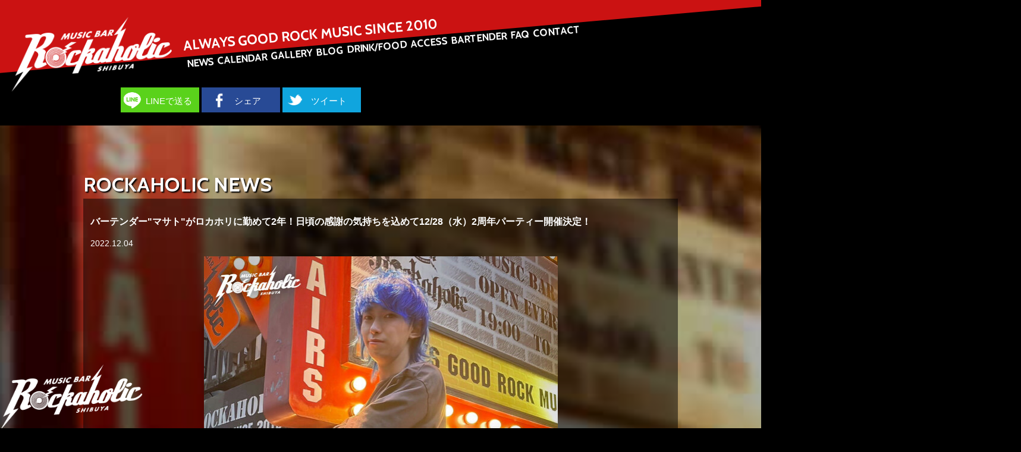

--- FILE ---
content_type: text/html
request_url: https://bar-rockaholic.jp/shibuya/news/2022/12/masato-2nd-anniversary.php
body_size: 10399
content:
<!DOCTYPE html>
<html lang="ja">
<head>
	<meta charset="utf-8">
	<meta name="author" content="Music Bar ROCKAHOLIC" />
	<title>バーテンダー&quot;マサト&quot;がロカホリに勤めて2年！日頃の感謝の気持ちを込めて12/28（水）2周年パーティー開催決定！ | Music Bar ROCKAHOLIC | 渋谷のロックバー</title>
	<meta name="description" content=" バーテンダー&quot;マサト&quot;がロカホリに勤めて2年！日頃の感謝の気持ちを込めて誰でも..." />
	<meta name="keywords" content="ロックバー, Music Bar, ROCKAHOLIC, ロッカホリック, ロカホリ, 激ロック, Skream!" />
	<meta property="og:image" content="https://bar-rockaholic.jp/img/logo.png" />
	<meta property="og:title" content="バーテンダー&quot;マサト&quot;がロカホリに勤めて2年！日頃の感謝の気持ちを込めて12/28（水）2周年パーティー開催決定！ | Music Bar ROCKAHOLIC | 渋谷のロックバー" />
	<meta property="og:description" content=" バーテンダー&quot;マサト&quot;がロカホリに勤めて2年！日頃の感謝の気持ちを込めて誰でも..." />
	<meta property="og:type" content="article" />
<meta property="og:url" content="https://bar-rockaholic.jp/shibuya/" />
	<meta property="og:site_name" content="渋谷のロックバー Music Bar ROCKAHOLIC のオフィシャル・サイトです。" />
	<meta name="twitter:site" content="@barrockaholic" />
	<meta name="twitter:card" content="website" />
	<meta property="fb:app_id" content="164668773725089" />
	<meta name="twitter:domain" content="bar-rockaholic.jp" />
	<meta name="twitter:creator" content="@barrockaholic" />
	<link rel="shortcut icon" type="images/ico" href="/favicon.ico" />
	<!--[if lt IE 9]>
	<script type="text/javascript" src="http://html5shim.googlecode.com/svn/trunk/html5.js"></script>
	<![endif]-->
    <link href='https://fonts.googleapis.com/css?family=Cabin:700' rel='stylesheet' type='text/css'>
    <link href="../../../css/jquery.fs.naver.css" rel="stylesheet" type="text/css" media="all" />
	<link href="../../../css/common.css?ver=20170716" rel="stylesheet" type="text/css" media="all" />
    <link href="../../../css/news.css" rel="stylesheet" type="text/css" media="all" />

	<link rel='stylesheet' href='../../../css/common-pc.css' type='text/css' media='screen and (min-width:1000px)' />
	<link rel='stylesheet' href='../../../css/news-pc.css' type='text/css' media='screen and (min-width:1000px)' />
    
	<script src="https://ajax.googleapis.com/ajax/libs/jquery/1.10.2/jquery.min.js"></script>
	<script src="../../../js/jquery.fs.naver.js"></script>
    
	<meta name="viewport" id="viewport" />
	<script type="text/javascript">
		if(screen.width/window.devicePixelRatio <980) {
			document.getElementById( 'viewport' ).content ='width=640, user-scalable=yes' ;
		}
	</script>
	<script>
	$(document).ready(function() {
	  $("nav").naver({
		labels: {
		  closed: "MENU",
		  open: "CLOSE"
		},
		maxWidth: "980px",animated: true
	  });
	});
	</script>
<meta name="google-translate-customization" content="eda718676bfe51de-007044d51a25eded-g090fb5a7d66b053b-11"></meta></head>
<body>
<script>
  (function(i,s,o,g,r,a,m){i['GoogleAnalyticsObject']=r;i[r]=i[r]||function(){
  (i[r].q=i[r].q||[]).push(arguments)},i[r].l=1*new Date();a=s.createElement(o),
  m=s.getElementsByTagName(o)[0];a.async=1;a.src=g;m.parentNode.insertBefore(a,m)
  })(window,document,'script','//www.google-analytics.com/analytics.js','ga');

  ga('create', 'UA-8274277-4', 'auto');
  ga('send', 'pageview');

</script><noscript>
 <p>JavaScript を有効にしてご利用下さい。</p>
</noscript>

<!-- HEADER -->
 
<a name="top" id="top"></a>

<div id="header">
	<div id="header-top">
		<h1 id="toplogo"><a href="/shibuya/"><img src="../../../img/logo.png" alt="渋谷のロックバー Music Bar ROCKAHOLIC" /></a></h1>
		<p id="toptext">ALWAYS GOOD ROCK MUSIC SINCE 2010</p>
	</div>
	<div id="header-bottom">
				<nav class="naver">
			<a href="/shibuya/news/">NEWS</a>
			<a href="/shibuya/calendar/">CALENDAR</a>
			<a href="/shibuya/gallery/">GALLERY</a>
			<a href="/shibuya/blog/">BLOG</a>
			<a href="/shibuya/menu/">DRINK/FOOD</a>
			<a href="/shibuya/access/">ACCESS</a>
			<a href="/shibuya/bartender/">BARTENDER</a>
			<a href="/shibuya/faq/">FAQ</a>
			<a href="/shibuya/contact/">CONTACT</a>
		</nav>	</div>
</div>
<!-- HEADER end -->

<!-- SNS SHARE -->

<ul id="snsshare">
	<li id="lineshare"><a href="http://line.me/R/msg/text/?%E3%83%90%E3%83%BC%E3%83%86%E3%83%B3%E3%83%80%E3%83%BC%22%E3%83%9E%E3%82%B5%E3%83%88%22%E3%81%8C%E3%83%AD%E3%82%AB%E3%83%9B%E3%83%AA%E3%81%AB%E5%8B%A4%E3%82%81%E3%81%A62%E5%B9%B4%EF%BC%81%E6%97%A5%E9%A0%83%E3%81%AE%E6%84%9F%E8%AC%9D%E3%81%AE%E6%B0%97%E6%8C%81%E3%81%A1%E3%82%92%E8%BE%BC%E3%82%81%E3%81%A612%2F28%EF%BC%88%E6%B0%B4%EF%BC%892%E5%91%A8%E5%B9%B4%E3%83%91%E3%83%BC%E3%83%86%E3%82%A3%E3%83%BC%E9%96%8B%E5%82%AC%E6%B1%BA%E5%AE%9A%EF%BC%81+%7C+%E6%B8%8B%E8%B0%B7%E3%81%AE%E3%83%AD%E3%83%83%E3%82%AF%E3%83%90%E3%83%BC+Music+Bar+Rockaholic+https%3A%2F%2Fbar-rockaholic.jp%2Fshibuya%2Fnews%2F2022%2F12%2Fmasato-2nd-anniversary.php" rel="nofollow">LINEで送る</a></li>
    <li id="fbshare"><a href="https://www.facebook.com/sharer/sharer.php?u=" target="_blank" rel="nofollow">シェア</a></li>
    <li id="twshare"><a href="http://twitter.com/?status=" target="_blank">ツイート</a></li>
</ul>
<div id="translate">
<div id="google_translate_element"></div><script type="text/javascript">
function googleTranslateElementInit() {
  new google.translate.TranslateElement({pageLanguage: 'ja', includedLanguages: 'en,ja,ko,zh-TW', layout: google.translate.TranslateElement.InlineLayout.SIMPLE, multilanguagePage: true, gaTrack: true, gaId: 'UA-8274277-4'}, 'google_translate_element');
}
</script><script type="text/javascript" src="//translate.google.com/translate_a/element.js?cb=googleTranslateElementInit"></script></div>
<!-- SNS SHARE end -->

<div id="top-news-area">

	<!-- NEWS AREA -->
	
	<div id="topnews">
		<h2 class="title"><a href="/shibuya/news/">ROCKAHOLIC NEWS</a></h2>
		<div id="topnews-inner">
			<h3><a href="https://bar-rockaholic.jp/shibuya/news/2022/12/masato-2nd-anniversary.php">バーテンダー&quot;マサト&quot;がロカホリに勤めて2年！日頃の感謝の気持ちを込めて12/28（水）2周年パーティー開催決定！</a></h3>
			<p id="entrydate">2022.12.04</p>
            <div id="entrybody">
            	<img alt="22_masato_2nd_1.jpg" src="https://bar-rockaholic.jp/shibuya/news/assets_c/2022/12/22_masato_2nd_1-thumb-autox842-25784.jpg" width="595" height="842" class="mt-image-center" style="text-align: center; display: block; margin: 0 auto 20px;" /></a><br /><br />バーテンダー"マサト"がロカホリに勤めて2年！日頃の感謝の気持ちを込めて誰でも楽しめる2周年パーティーを12月28日（水）に開催が決定した！<br /><br />また第1弾のゲストDJとしてJulian（MAKE MY DAY）の出演も決定した！<br /><img alt="Julian.jpg" src="https://bar-rockaholic.jp/shibuya/news/assets_c/2022/11/Julian-thumb-autox600-25469.jpg" width="400" height="600" class="mt-image-none" style="" /></a><br />Julian（MAKE MY DAY）<公式Twitter:<a href="https://twitter.com/Julian__0114">@Julian__1114</a>><br /><br />さらにゲストDJ、コンテンツが追加発表されるのでお楽しみに。<br /><br />なお、入場無料のイベントとなっているので、気軽に足を運んでいただきたい。<br /><br />■イベント情報<br />バーテンダー"マサト" 2nd ANNIVERSARY PARTY<br />2022年12月28日（水）<br />21:00-5:00（OPEN19:00）<br />@Music Bar ROCKAHOLIC-Shibuya-<br />※入場無料<br /><br />■GUEST DJ<br /><img alt="Julian.jpg" src="https://bar-rockaholic.jp/shibuya/news/assets_c/2022/11/Julian-thumb-autox600-25469.jpg" width="400" height="600" class="mt-image-none" style="" /></a><br />Julian（MAKE MY DAY）<公式Twitter:<a href="https://twitter.com/Julian__0114">@Julian__1114</a>><br /><br />■DJ<br />ROCKAHOLIC CREW<br /><br />【感染防止対策】<br />・アルコール消毒の徹底（入店時にお願い致します）<br />・ソーシャル・ディスタンスに沿った客席の設置<br />・スタッフのマスク着用<br />・いつも以上に消毒、洗浄を徹底<br />・定期的な換気<br />・状況に応じて入場制限<br />・ご来店の際の検温。体温が37.5度以上の場合ご来店をお断り致します。また体調が優れない方はご来店をお控えください。<br />　<br />など、お客様にもご不便をおかけしますが、引き続き少しでも安心できるよう努めさせていただきます。<br />不安な日々が続きますが、少しでもお客様の気持ちは明るくなるように、最大限の配慮をしながら対応させて頂きたいと考えております。<br />　<br />【感染症対策動画】<br /><blockquote class="twitter-tweet"><p lang="ja" dir="ltr">【ロカホリ コロナ対策】<br>入店から店内での楽しみ方を中心にわかりやすく動画にまとめました！<br><br>みなさんに安心してご来店いただけるように、スタッフ全員でしっかり対策を行い営業してまいります。<br><br>お時間のある方はぜひご来店ください。 <a href="https://t.co/KhKl24DqkJ">pic.twitter.com/KhKl24DqkJ</a></p>&mdash; ROCKAHOLIC渋谷 朝5時まで営業 (@barrockaholic) <a href="https://twitter.com/barrockaholic/status/1291257242021314560?ref_src=twsrc%5Etfw">August 6, 2020</a></blockquote> <script async src="https://platform.twitter.com/widgets.js" charset="utf-8"></script><br />
            </div>
		</div>
	</div>
	
	<!-- NEWS AREA end -->

</div>

<div id="footer">
	<ul>
		<li class="line"><a href="http://accountpage.line.me/rockaholic" target="_blank">LINE</a></li>
		<li class="facebook"><a href="https://www.facebook.com/BarRockaholic" target="_blank">Facebook</a></li>
		<li class="twitter"><a href="https://twitter.com/barrockaholic" target="_blank">Twitter</a></li>
	</ul>
    <h2><a href="/">渋谷のロックバー Music Bar ROCKAHOLIC</a></h2>
    <div id="footer-bottom">
        <p id="tagline">ALWAYS GOOD ROCK MUSIC</p>
        <p id="reserve">Gekirock Entertainment Allrights Reserved.</p>
    </div>

</div>

</body>
</html>

--- FILE ---
content_type: text/css
request_url: https://bar-rockaholic.jp/shibuya/css/jquery.fs.naver.css
body_size: 1923
content:
/*
 * Naver Plugin [Formstone Library]
 * @author Ben Plum
 * @version 0.0.7
 *
 * Copyright © 2013 Ben Plum <mr@benplum.com>
 * Released under the MIT License <http://www.opensource.org/licenses/mit-license.php>
 */
 
 	.naver .naver-handle { color: #333; cursor: pointer; display: none; font-size: 14px; height: 30px; line-height: 28px; text-transform: uppercase; 
	 	-webkit-user-select: none;
		   -moz-user-select: none;
		    -ms-user-select: none;
		     -o-user-select: none;
			    user-select: none;
 	 /* width: 100%; */}
 	.naver .naver-handle:before { background: url(../img/fs-naver-icon.png) no-repeat center; content: ''; display: block; float: left; height: 15px; margin: 7px 10px 0 0; width: 20px; }
 	.naver .naver-wrapper { height: auto; }
 	.naver .naver-container:after { clear: both; content: "."; display: block; height: 0; line-height: 0; visibility: hidden; }
 	
 	@media screen and (min-width: 980px) {
 		.naver .naver-wrapper { height: auto !important; }
 	}
 	
	@media screen and (max-width: 980px) {
		/* Mobile Only */
		.naver.active .naver-handle { display: block; color: #FFFFFF; font-size: 28px; padding: 62px 0 28px 12px; font-family: 'Cabin', sans-serif; /* overflow: hidden; */ background: #cb1212;}
		.naver.active .naver-wrapper { height: 0px; overflow: hidden; /* height: auto!important; */}
		
		/* Animated - Experimental! Performs poorly on mobile */
		.naver.animated .naver-wrapper {
			-webkit-transition: height 0.2s ease-out;
			   -moz-transition: height 0.2s ease-out;
			    -ms-transition: height 0.2s ease-out;
			     -o-transition: height 0.2s ease-out;
			        transition: height 0.2s ease-out;
		}
		.naver.animated .naver-container { opacity: 0; 
			-webkit-transition: opacity 0.2s ease-out;
			   -moz-transition: opacity 0.2s ease-out;
			    -ms-transition: opacity 0.2s ease-out;
			     -o-transition: opacity 0.2s ease-out;
			        transition: opacity 0.2s ease-out;
		}
		.naver.animated.open .naver-container { opacity: 1; }
	}

--- FILE ---
content_type: text/css
request_url: https://bar-rockaholic.jp/shibuya/css/common.css?ver=20170716
body_size: 8344
content:
@charset "utf-8";

html {
margin:0;
padding:0;
width: 640px;
}

body {
font-size: 22px;
font-family:'Lucida Grande', 'Hiragino Kaku Gothic ProN', 'ヒラギノ角ゴ ProN W3', Meiryo, メイリオ, sans-serif;
margin: 0;
padding: 0;
background: #000000;
color: #FFFFFF;
width: 640px;
}

img, a {
border:none;
}

iframe {
    max-width:100%;
}

a{/*リンクされた文字*/
    color:#FFFFFF;
    font-style:
    normal;
    text-decoration: none;
    /* font-weight: bold; */
    -webkit-tap-highlight-color:rgba(255,255,255,0.6);
    word-wrap: break-word;
}
a:link {/*未訪問のリンク*/
    
}
a:visited {/*訪問後のリンク*/
    
}
a:hover {/*マウスをのせたとき*/
    
}
a:active {/*クリック中*/
    
}

#header {
}

#header-top {
	
}

#header-top h1 {
position: absolute;
left: 50%;
width: 320px;
margin: 0 0 0 -160px;
z-index: 20;
}

#header-top h1 img {
width: 320px;
	
}

#header-top h1 a {
display:inline-block;
}

#header #toptext {
display:none;
}

#header-bottom {
	
}

#header-bottom nav {
/* width: 100%; */
	
}

#header-bottom nav a {
font-family: 'Cabin', sans-serif;;
font-weight: bold;
font-size: 28px;
color: #FFFFFF;
text-decoration: none;
display: block;
padding: 40px 0 30px 70px;
background: rgba(23, 140, 194, 0.8);
border-top: rgba(0,0,0,0.1) 1px solid;
}

.swipeshow {
width: 640px;
height: 300px;
}

.slideshow .dots {
	display:none;
}

#snsshare {
	color: #FFF;
	width: 75%;
	display: inline-block;
	margin: 24px 0 16px;
	padding: 0;
}

#snsshare li {
	font-size: 18px;
	list-style: none;
	display: inline-block;
	width: 29%;
	margin: 0;
	text-align: center;
	min-height: 21px;
}

#lineshare {
    background: #5ad21b;
    font-size: 18px!important;
    padding: 0;
}

#lineshare a {
    width: 77%;
	
    padding: 2px 0 0 23%;
    line-height: 41px;
    vertical-align: middle;
    height: 40px;
    display: inline-block;  position: relative;  z-index: 200;
}

#lineshare:before {
	display: inline-block;
    content: "";
	width: 32px;
	height: 30px;
    background-image: url(../img/sns_icon.png);
	background-position: -234px 0px;
	background-size: 360%;
    position: absolute;
	margin: 4px 0 0 3px;
}

#fbshare {
    background: #284a95;
    /* padding: 9px 0px 7px 2%; */
}

#fbshare a {
    width: 82%;  
    padding: 2px 0 0 18%;  
    line-height: 41px;  vertical-align: middle;  
    height: 40px;
	
    display: inline-block;
    position: relative;
    z-index: 200;
}

#fbshare:before {
    display: inline-block;
    content: "";
    width: 24px;
    height: 32px;
    background-image: url(../img/sns_icon.png);
    background-position: -241px 0px;
    background-size: 425%;
    position: absolute;
    margin: 5px 0 0 18px;
}

#twshare {
    background: #10a5de;
    /* padding: 9px 0px 7px 2%; */
}

#twshare a {
    width: 82%;  
    padding: 2px 0 0 18%;  
    line-height: 41px;  vertical-align: middle;  
    height: 40px;
	
    display: inline-block;  position: relative;  z-index: 200;
}

#twshare:before {
	display: inline-block;
    content: "";
    width: 24px;
    height: 32px;
    background-image: url(../img/sns_icon.png);
    
	background-position: -277px -2px;
    background-size: 425%;
    position: absolute;
    
	margin: 6px 0 0 13px;
}

#translate {
    display: inline-block;
    width: 23%;
}

h2.title {
	font-family: 'Cabin', sans-serif;
	margin: 0;
	padding: 30px 12px 12px;
	font-size: 36px;
	text-shadow: 2px 2px 2px #000000;
}

 #footer {
    overflow: hidden;
    height: 379px;
    font-family: 'Cabin', sans-serif;
}

#footer ul{
    
}

#footer ul li{
    list-style: none;
    display: inline-block;
    width: 100px;
    margin: 38px;
    text-align: center;
    padding: 0;
    text-indent: 400px;
    overflow: hidden;
    height: 100px;
}

#footer ul li.twitter{
    background: url(../img/sns_icon.png) #10a5de no-repeat -202px 2px;
    
    background-size: 300%;
}

#footer ul li.facebook{
    background: url(../img/sns_icon.png) #284a95 no-repeat -95px 6px;
    
    background-size: 300%;
}

#footer ul li.line{
    background: url(../img/sns_icon.png) #5ad21b no-repeat 4px 6px;
    
    background-size: 300%;
}

#footer ul li a {
    display:block;
    width:100%;
    height:100%;
}

#footer-bottom {
    
}

#footer h2 {
    background: url(../img/logo.png) no-repeat;
    display: inline-block;
    height: 120px;
    background-size: contain;
    overflow: hidden;
    text-indent: -1000px;
    font-size: 1px;
    width: 240px;
    position: absolute;
    margin: -15px 0 0 6px;
    /* transform: rotate(0); */
    z-index: 100;
}



#footer h2 a {
    display: block;
    width: 100%;
    height: 100%;
}

#footer-bottom {
    background: #cb1212;
    width: 680px;
    margin: 63px 0 0 -12px;
    height: 140px;
    padding: 24px 0 0;
    -moz-transform: rotate(-6deg);
    -webkit-transform: rotate(-6deg);
    -o-transform: rotate(-6deg);
    -ms-transform: rotate(-6deg);
    transform: rotate(-6deg);
}

#footer-bottom #tagline {
    font-size: 27px;
    
    text-align: right;
    padding: 0 0 0 0;
    margin: -52px 0 0 -28px;
    position: absolute;
    width: 100%;
    font-weight: bold;
}

#footer-bottom #reserve {
    width: 100%;
    
    text-align: right;
    margin: -24px 0 0 -25px;
    font-size: 20px;
} 

.pagenate {
text-align: center;

margin: 18px auto 0;
padding: 30px 0 0;
}

.pagenate ul {

}

.pagenate ul li {
list-style: none;

padding: 0;
margin: 18px 18px 28px;
clear: none;
display: inline-block;
text-align: center;
}

.pagenate ul li span {
display: inline-block;  
min-width: 32px;
padding: 14px 8px 9px;
border: solid 1px #178cc2;
background: #178cc2;
color: #FFF;
font-size: 21px;
}

.pagenate ul li a {
display: inline-block;
min-width: 32px;
padding: 13px 8px 9px;
background: #1B1B1B;
border: solid 1px #ddd;
text-align: center;
color: #FFF;
font-size: 21px;
}

.fancybox-overlay {
width: 640px!important;
overflow-x: hidden!important;
}

#top-about-area {
    background: url(../img/bg/bg04.jpg) center center;  background-size: cover;
	
    padding: 18px 0 28px;
}

#about-inner {
	
}

#about-inner dl {
    width: 23%;
	
    display: inline-block;
    vertical-align: top;
    text-align: center;
}

#about-inner dt {
	
}

#about-inner dd {
    font-size: 16px;
	
    margin: 0;
}

#about-main {
    text-align: center;
	
    font-size: 12px;
    width: 100%!important;
}

#about-main dd {
    margin: 0;
	
}

#about-main dt {
	
}

#about-main img {
	width: 440px;
	height:auto;
}

/*  Common Footer  */

#common-footer {
clear: both;
background: #E6E6E6;
}

#common-footer #groupmedia {
list-style: none;
padding: 0 0 24px;
margin: 0;
}

#common-footer #groupmedia li {
width: 196px;
display: inline-block;
margin: 0px 5px;
padding: 0;
}

#common-footer #groupmedia a {
	color:#000000;
	text-decoration:none;
}

#common-footer dl {
margin: 0;
	
padding: 0;
}

#common-footer dt {
margin: 0;
padding: 0;
}

#common-footer h3 {
font-size: 0;
	background-size: contain;
width: 100%;
height: 103px;
}

#common-footer h3 a{
font-size: 0;
	
display: inline-block;
width: 100%;
height: 103px;
}

#common-footer h3.gekirock a {
background: url(../img/footer/gekirock.png) no-repeat center center;
	background-size: contain;
border-bottom: solid 3px #E5336E;
}

#common-footer h3.skream a {
background: url(../img/footer/skream.png) no-repeat center center;
	background-size: contain;
border-bottom: solid 3px #00AE95;
}

#common-footer h3.clothing a {
background: url(../img/footer/gekirock_clothing.png) no-repeat center center;
	background-size: contain;
border-bottom: solid 3px #3FBDE0;
}

#common-footer h3.rockaholic a {
background: url(../img/footer/rockaholic.png) no-repeat center center;
	background-size: contain;
border-bottom: solid 3px #CB1212;
}

#common-footer h3.liveholic a {
background: url(../img/footer/liveholic.png) no-repeat center center;
	background-size: contain;
border-bottom: solid 3px #5AD21B;
}

#common-footer dd {
display: none;
}

#company {
background: #000000;
	
margin: 0;
padding: 24px 0;
text-align: center;
}

#company li {
display: inline-block;
	
margin: 0 24px;
}

#company #company-logo {
text-align: center;
	
width: 100%;
margin: 0;
}

#company #company-logo h3 {
height: 105px;
	
}

#company #company-logo h3 a {
background: url(../img/footer/company-logo.png) center center no-repeat;
	
display: inline-block;
width: 300px;
height: 73px;
background-size: contain;
}


#company li a {
color: #FFFFFF;
	
}

--- FILE ---
content_type: text/css
request_url: https://bar-rockaholic.jp/shibuya/css/news.css
body_size: 609
content:
@charset "utf-8";

#top-news-area {
	background: url(../img/bg/bg01.jpg) center center;
	background-size:cover;
	margin: 14px 0;
}

#topnews {
	
	/* padding: 1%; */
	/* width: 98%; */
}
	
#topnews-inner {
	background: rgba(0,0,0,0.5);
	padding: 12px;
}

#topnews-inner dl {
    border-bottom: solid 1px #555555;
	
    vertical-align: top;
    padding: 0 0 12px;
}

#topnews-inner dt {
    display: inline-block;
	
    width: 125px;
    vertical-align: top;
}

#topnews-inner dd {
    margin: 0;
    display: inline-block;
    width: 468px;
}

.old-area {
	text-align:center;
}

.old {
background: #cb1212;
display: inline-block;
margin: 12px auto;
padding: 6px 12px;
text-align: center;
}


--- FILE ---
content_type: text/css
request_url: https://bar-rockaholic.jp/shibuya/css/common-pc.css
body_size: 4412
content:
@charset "utf-8";

html {
    width: 100%;

}

body {
    width: 100%;
    font-size:14px;
    overflow-x: hidden;
}

img, a {
}

a{
}
a:link {/*未訪問のリンク*/
    
}
a:visited {/*訪問後のリンク*/
    
}
a:hover {/*マウスをのせたとき*/
color:#cb1212;
}
a:active {/*クリック中*/
    
}

#header {
    width: 100%;
    height: 0px;
    z-index: 100;
    position: relative;
}

#header-top {
    width: 120%;
	
    background: #cb1212;
    height: 200px;
    transform: rotate(-5deg);
	-moz-transform: rotate(-5deg); /* Firefox用 */
	-ms-transform: rotate(-5deg); /* IE用 */
	-webkit-transform: rotate(-5deg); /* Google Chrome,Safari,Opera用 */
	
	
    /* box-shadow:-5px 0px 5px #ddd; */
    position: relative;
    top: -143px;
    left: -20px;
    z-index: 9;
}

#header-top h1 {
	transform: rotate(5deg);
	-moz-transform: rotate(5deg); /* Firefox用 */
	-ms-transform: rotate(5deg); /* IE用 */
	-webkit-transform: rotate(5deg); /* Google Chrome,Safari,Opera用 */
	
    position: relative;
    left: 190px;
    top: 120px;
	width: 280px;
}

#header-top h1 img {
    width: 270px;
	
}

#header-top h1 a {
}

#header #toptext {
    display: inline;
    position: relative;
    left: 320px;
    font-size: 23px;
    font-family: 'Cabin', sans-serif;
    top: 35px;
}

#header-bottom {
	transform: rotate(-5deg);
	-moz-transform: rotate(-5deg); /* Firefox用 */
	-ms-transform: rotate(-5deg); /* IE用 */
	-webkit-transform: rotate(-5deg); /* Google Chrome,Safari,Opera用 */
	
    position: relative;
    
	top: -151px;
    left: -20px;
    padding: 0 0 0 331px;
    width: 110%;
    
	background: rgba(0,0,0,0.5);
	z-index: 5;
}

#header-bottom nav {
/* width: 100%; */
	
}

#header-bottom nav a {
    background: none;
    display: inline-block;
    width: auto;
    padding: 0 1px;
    margin: 0;
    font-size: 17px;
    z-index: 200;
    position: relative;
}

.swipeshow {
}

.slideshow .dots {
    display: inline-block;
}

#snsshare {
    width: 450px;
    left: 50%;
    position: relative;
    margin: 0px 0 8px -150px;
    z-index: 200;
}

#snsshare li {
    font-size: 15px!important;
    padding: 0;
    width: 132px;
}

#snsshare li a {
    /* padding: 9px 0px 7px 3%; */
	
    display: inline-block;
    position: relative;
    z-index: 200;
}

#lineshare {
}

#lineshare:before {
    margin: 5px 0 0 5px;
}

#fbshare {
}

#fbshare:before {
    margin: 6px 0 0 17px;
}

#twshare {
}

#twshare:before {
    margin: 7px 0 0 9px;
}

#translate {
left: 50%;
position: absolute;
margin-left: 380px;
margin-top: 8px;
z-index: 100;
}

h2.title {
    padding: 12px 0 3px;
    font-size: 25px;
}

 #footer {
}

#footer ul{
    text-align: center;
    
}

#footer ul li{
    width: 70px;
    height: 70px;
}

#footer ul li.twitter{
    background: url(../img/sns_icon.png) #10a5de no-repeat -147px 2px;
}

#footer ul li.facebook{
    background: url(../img/sns_icon.png) #284a95 no-repeat -70px 4px;
}

#footer ul li.line{
}

#footer ul li a {
}

#footer-bottom {
    width: 110%;
    height: 244px;
}

#footer h2 {
    margin: 0;
    bottom: -13px;
}

#footer h2 a {
}

#footer-bottom {
    
}

#footer-bottom #tagline {
    text-align: left;
    padding: 0 0 0 308px;
}

#footer-bottom #reserve {
    text-align: left;
    padding: 0 0 0 305px;
} 

.pagenate {
}

.pagenate ul {

}

.pagenate ul li {
    width: auto!important;
}

.pagenate ul li span {
    font-size: 14px;
    padding: 6px 0px 2px;
}

.pagenate ul li a {
    padding: 6px 0px 2px;
    font-size: 14px;
}

.fancybox-overlay {
    width: 100%!important;
}

.swipeshow {
	width: 100%!important;
	height: 560px!important;
	max-width: 1200px!important;
	z-index: 13;
	/* position: relative; */
}

.swipeshow img {
	width:100%!important;
	height: auto!important;
}

.slideshow .dots .active {
	background:#cb1212;
}

#entrybody {
	font-size:16px;
}

#header {/* position: fixed; */z-index: 400;}

#top-about-area {
	
}

#about-inner {
    width: 1000px;
	
    margin: 0 auto;
}

#about-inner dl {
    float: left;
	
    width: 120px;
    margin: 6px 8px 0 0;
}

#about-inner dt {
	
}

#about-inner dd {
	
}

#about-inner p {
    width: 520px;
	
    display: inline-block;
}

#about-inner h3 {
    width: 500px;
	
    display: inline-block;
    margin: 18px 0 6px;
    font-size: 19px;
    font-family: 'Cabin', sans-serif;
    text-shadow: 2px 2px 2px #000000;
}

#about-main {
    float: right!important;
	
    width: 440px!important;
}

#about-main dd {
	
}

#about-main dt {
	
}

--- FILE ---
content_type: text/css
request_url: https://bar-rockaholic.jp/shibuya/css/news-pc.css
body_size: 397
content:
@charset "utf-8";

#snsshare {
    margin: 147px 0 8px -437px;
	
}

#translate {
    top: 145px;
}

h2.title {
padding: 78px 0 3px;
font-size: 34px;
}

#contents-area {
    width: 100%;
}

#contents {
    width: 1000px;
	
    margin: 0 auto;
}

#topnews {
    width: 1000px;
	
    margin: 0 auto;
}

#topnews-inner dd {
    width: 870px;
	
}

#topnews-inner dt {
    width: 98px;
	
}

#top-news-area {
	padding:0 0 24px;
	background-attachment: fixed;
	background-size: 200%;
}

--- FILE ---
content_type: text/plain
request_url: https://www.google-analytics.com/j/collect?v=1&_v=j102&a=1053919237&t=pageview&_s=1&dl=https%3A%2F%2Fbar-rockaholic.jp%2Fshibuya%2Fnews%2F2022%2F12%2Fmasato-2nd-anniversary.php&ul=en-us%40posix&dt=%E3%83%90%E3%83%BC%E3%83%86%E3%83%B3%E3%83%80%E3%83%BC%22%E3%83%9E%E3%82%B5%E3%83%88%22%E3%81%8C%E3%83%AD%E3%82%AB%E3%83%9B%E3%83%AA%E3%81%AB%E5%8B%A4%E3%82%81%E3%81%A62%E5%B9%B4%EF%BC%81%E6%97%A5%E9%A0%83%E3%81%AE%E6%84%9F%E8%AC%9D%E3%81%AE%E6%B0%97%E6%8C%81%E3%81%A1%E3%82%92%E8%BE%BC%E3%82%81%E3%81%A612%2F28%EF%BC%88%E6%B0%B4%EF%BC%892%E5%91%A8%E5%B9%B4%E3%83%91%E3%83%BC%E3%83%86%E3%82%A3%E3%83%BC%E9%96%8B%E5%82%AC%E6%B1%BA%E5%AE%9A%EF%BC%81%20%7C%20Music%20Bar%20ROCKAHOLIC%20%7C%20%E6%B8%8B%E8%B0%B7%E3%81%AE%E3%83%AD%E3%83%83%E3%82%AF%E3%83%90%E3%83%BC&sr=1280x720&vp=1280x720&_u=IEBAAEABAAAAACAAI~&jid=1544537519&gjid=1008781502&cid=21312730.1768816442&tid=UA-8274277-4&_gid=1029874905.1768816442&_r=1&_slc=1&z=1917020061
body_size: -451
content:
2,cG-FJEYJGTR51